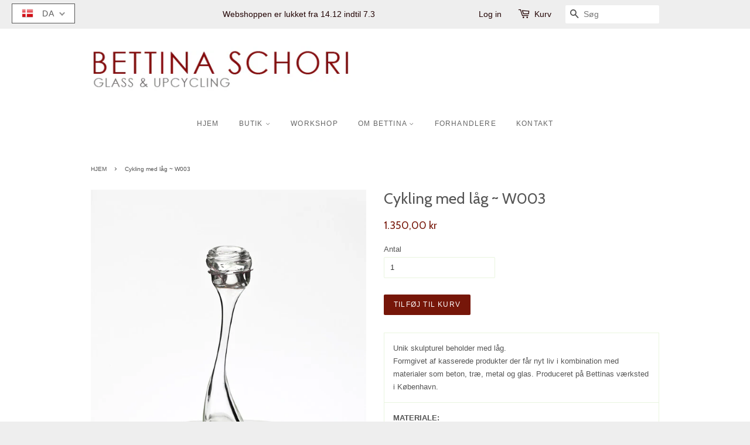

--- FILE ---
content_type: text/javascript; charset=utf-8
request_url: https://schori.dk/da/products/upcycling-with-a-lit.js
body_size: 392
content:
{"id":2987460549,"title":"Cykling med låg ~ W003","handle":"upcycling-with-a-lit","description":"\u003ctable border=\"0\" cellpadding=\"0\" cellspacing=\"0\" width=\"100%\"\u003e\n\t\u003ctbody\u003e\n\t\t\u003ctr\u003e\n\t\t\t\u003ctd\u003eUnik skulpturel beholder med l\u0026aring;g.\u003cbr \/\u003e\n\t\t\tFormgivet af kasserede produkter der f\u0026aring;r nyt liv i kombination med materialer som beton, tr\u0026aelig;, metal og glas.\u0026nbsp;Produceret p\u0026aring; Bettinas v\u0026aelig;rksted i K\u0026oslash;benhavn.\u003c\/td\u003e\n\t\t\u003c\/tr\u003e\n\t\t\u003ctr\u003e\n\t\t\t\u003ctd\u003e\n\t\t\t\u003cp\u003e\u003cstrong\u003eMATERIALE:\u003c\/strong\u003e\u003c\/p\u003e\n\n\t\t\t\u003cp\u003eSt\u0026oslash;bt genbrugsglas, l\u0026aring;g af slumpet flaske.\u003c\/p\u003e\n\n\t\t\t\u003cp\u003e\u003cstrong\u003eM\u0026Aring;L:\u003c\/strong\u003e\u003c\/p\u003e\n\n\t\t\t\u003cp\u003eh\u0026nbsp;20 cm, d 11\u0026nbsp;cm\u003c\/p\u003e\n\t\t\t\u003c\/td\u003e\n\t\t\u003c\/tr\u003e\n\t\u003c\/tbody\u003e\n\u003c\/table\u003e\n","published_at":"2015-11-19T05:13:00-12:00","created_at":"2015-11-19T05:18:37-12:00","vendor":"Bettina Schori","type":"Containers","tags":[],"price":135000,"price_min":135000,"price_max":135000,"available":true,"price_varies":false,"compare_at_price":null,"compare_at_price_min":0,"compare_at_price_max":0,"compare_at_price_varies":false,"variants":[{"id":8798217605,"title":"Default Title","option1":"Default Title","option2":null,"option3":null,"sku":"1","requires_shipping":true,"taxable":false,"featured_image":null,"available":true,"name":"Cykling med låg ~ W003","public_title":null,"options":["Default Title"],"price":135000,"weight":0,"compare_at_price":null,"inventory_quantity":1,"inventory_management":"shopify","inventory_policy":"deny","barcode":"","requires_selling_plan":false,"selling_plan_allocations":[]}],"images":["\/\/cdn.shopify.com\/s\/files\/1\/1057\/0828\/products\/MG_0981.jpg?v=1447965420"],"featured_image":"\/\/cdn.shopify.com\/s\/files\/1\/1057\/0828\/products\/MG_0981.jpg?v=1447965420","options":[{"name":"Title","position":1,"values":["Default Title"]}],"url":"\/da\/products\/upcycling-with-a-lit","media":[{"alt":null,"id":228306681933,"position":1,"preview_image":{"aspect_ratio":0.66,"height":879,"width":580,"src":"https:\/\/cdn.shopify.com\/s\/files\/1\/1057\/0828\/products\/MG_0981.jpg?v=1447965420"},"aspect_ratio":0.66,"height":879,"media_type":"image","src":"https:\/\/cdn.shopify.com\/s\/files\/1\/1057\/0828\/products\/MG_0981.jpg?v=1447965420","width":580}],"requires_selling_plan":false,"selling_plan_groups":[]}